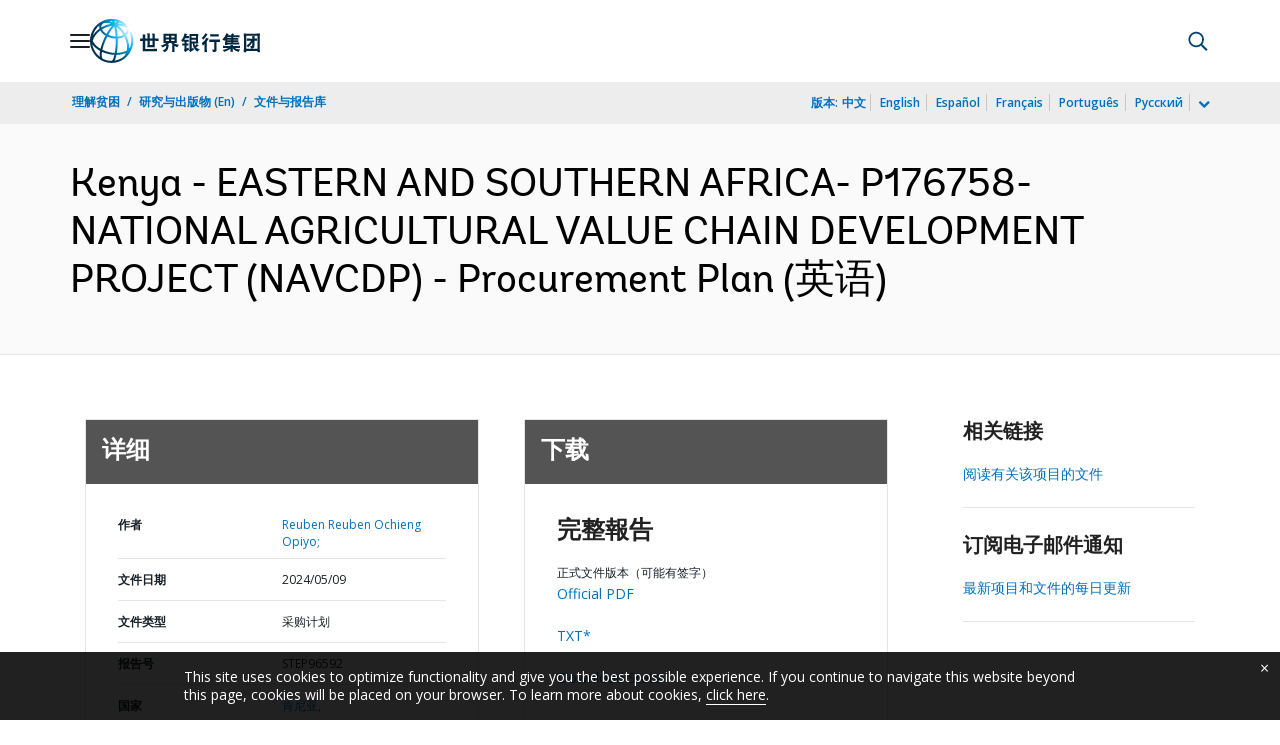

--- FILE ---
content_type: application/xml; charset=utf-8
request_url: https://search.worldbank.org/api/v3/wds?format=xml&fl=display_title,lang&guid=099050924034061631&apilang=zh
body_size: 364
content:
<?xml version="1.0" encoding="UTF-8" standalone="yes"?>
<documents rows="10" os="0" page="1" total="1">
  <doc id="34315778">
    <id>34315778</id>
    <lang>英语</lang>
    <display_title>Kenya - EASTERN AND SOUTHERN AFRICA- P176758- NATIONAL AGRICULTURAL VALUE CHAIN DEVELOPMENT PROJECT (NAVCDP) - Procurement Plan</display_title>
    <pdfurl>http://documents.worldbank.org/curated/en/099050924034061631/pdf/P176758108b0c70cf192bb1e7870dbedcca.pdf</pdfurl>
    <guid>099050924034061631</guid>
    <url>https://documents.shihang.org/curated/zh/099050924034061631</url>
  </doc>
</documents>

--- FILE ---
content_type: application/javascript;charset=utf-8
request_url: https://documents.shihang.org/etc.clientlibs/worldbankgroup/components/content/f03v1_pagetools/clientlibs/site.js
body_size: 1999
content:
/*
var gss="";
var tss="";
var wss= window.location.href;
var wlen = wss.length;
var cis = (wss.indexOf("#")>0) ? "?cid=EXT_WBSocialShare_EXT".length+1 :"?cid=EXT_WBSocialShare_EXT".length;
var cit = (wss.indexOf("#")>0) ? "?cid=EXT_WBTweetableSocialShare_EXT".length+1 :"?cid=EXT_WBTweetableSocialShare_EXT".length ;
if(wss.indexOf("?cid=EXT_WBSocialShare_EXT")>0){
wss = wss.substr(0, wlen-cis);
}else if (wss.indexOf("?cid=EXT_WBTweetableSocialShare_EXT")>0){
wss = wss.substr(0, wlen-cit);
}

var shortenUrl = function(vName) {
    var longUrl = window.location.href;
if(longUrl.indexOf("?cid=EXT_WBSocialShare_EXT")>0){
longUrl = longUrl.substr(0, (longUrl.length-cis));
}else if (longUrl.indexOf("?cid=EXT_WBTweetableSocialShare_EXT")>0){
longUrl = longUrl.substr(0, (longUrl.length-cit));
}

    if(vName=="tss"){
             longUrl=longUrl+"?cid=EXT_WBTweetableSocialShare_EXT";
            }else{

            longUrl=longUrl+"?cid=EXT_WBSocialShare_EXT";
            }
  var request = gapi.client.urlshortener.url.insert({
    resource: {
      longUrl: longUrl
    }
  });
  request.execute(function(response) {
      if(response.id != null)
		{
            if(vName=='tss'){
                tss=response.id;
            }else{

                gss=response.id;
				shortenUrl('tss');
            }
        }});
};

var googleApiLoaded = function() {
 gapi.client.setApiKey('AIzaSyCDZeYkaO0r1pUkEqTlzpTHBCZtLfJBzKQ');
  gapi.client.load("urlshortener", "v1", shortenUrl);
};
window.googleApiLoaded = googleApiLoaded;
$(document.body).append('<script src="https://apis.google.com/js/client.js?onload=googleApiLoaded"></script>');
$( ".tweetable" ).click(function() {
    var twturl = $('.twdsrt').attr('data-url');
    var dt = $(this).attr('data-text');
    var chnl = $(this).attr('data-tweet');
    var urlsplit = chnl.split(",tweetHash=");	
    var shareurl = 'https://twitter.com/intent/tweet?text=' + encodeURIComponent(dt) +
        '&url='+encodeURIComponent(tss)+'&via='+encodeURIComponent(urlsplit[0])+"&original_referer="+encodeURIComponent(window.location.href)+"&source=tweetbutton";
    if(urlsplit[1])
        shareurl =  shareurl+'&hashtags='+encodeURIComponent(urlsplit[1]);
   openPopUp(shareurl);
    return false;
    

});*/

var wss= window.location.href;
    if(wss.indexOf('?cid=')>0){
        wss= wss.substring(0,wss.indexOf('?cid'));	
    }
var gss="";
var cid = "SHR_SiteShare_"+getMetaTagInfo('language').toUpperCase()+"_EXT";
var tempCID = cid;
var encodedURL = encodeURIComponent(wss);
var shorturlserv = "/wbg/aem/service/shortenurl";

var tcid = "SHR_SiteTweetable_XX_EXT";

if(wss.indexOf("http://beta") > -1)
{
	cid = "SHR_SiteShare_EXT";
	tcid = "SHR_SiteTweetable_EXT";

}

$("#wbrtwt").click(function(e) {
	cid = tempCID.replace("SiteShare","SitesShareTT");
    encodedURL = encodeURIComponent(wss)+"?cid="+cid;

    $.ajax({
    url : shorturlserv,
    type : "get",
    data : {'longURL': encodedURL},
    async: false,
        
    success : function(data) {
        gss = data;

    },
    error: function() {
       connectionError(); 
    }
    });


    var orgtl = getMetaTagInfo('og:title');
    var urlsplit = "WorldBank";
    var urlpath=window.location.href;

    console.log(urlpath);

    if(urlpath.indexOf("/es")>=0)
        {
			urlsplit = "bancomundial";
        }
        else if(urlpath.indexOf("/fr")>=0)
        {
			urlsplit = "banquemondiale";
        }
        else if(urlpath.indexOf("/ar")>=0)
        {
			urlsplit = "albankaldawli";
        }
    	else if(urlpath.indexOf("/zh")>=0)
        {
			urlsplit = "shihang";
        }
        else if(urlpath.indexOf("/ru")>=0)
        {
			urlsplit = "vsemirnyjbank";
        }


    var twturl = "https://twitter.com/intent/tweet?original_referer="+encodeURIComponent(wss)+"&source=tweetbutton&text="+encodeURIComponent(orgtl)+"&url="+encodeURIComponent(gss)+"&via="+ encodeURIComponent(urlsplit) +"&ref_src=twsrc";
   openPopUp(twturl);
    e.preventDefault();
});

$("#wbrld").click(function() {
  cid = tempCID.replace("SiteShare","SitesShareLI");
 	var ldUrl = "https://www.linkedin.com/cws/share?url="+encodeURIComponent(wss)+"?cid="+cid+"&original_referer="+encodeURIComponent(wss);
    openPopUp(ldUrl);
});

 $("#wbrfb").click(function() {
  cid = tempCID.replace("SiteShare","SitesShareFB");
    var shUrl = "https://www.facebook.com/sharer/sharer.php?u="+encodeURIComponent(wss)+"?cid="+cid+"&t="+encodeURIComponent(getMetaTagInfo('og:title'));
openPopUp(shUrl);

}); 



$( ".tweetable" ).click(function() {
 cid = tempCID.replace("SiteShare","SiteTweetable");
    encodedURL = encodeURIComponent(wss+"?cid="+tcid);


     $.ajax({
    url : shorturlserv,
    type : "get",
    data : {'longURL': encodedURL},
    async: false,
    success : function(data) {
        gss = data;

    },
    error: function() {
       connectionError();
    }
    });


    var twturl = $('.twdsrt').attr('data-url');
    var dt = $(this).attr('data-text');
    var chnl = $(this).attr('data-tweet');
    var urlsplit = chnl.split(",tweetHash=");	
    var shareurl = 'https://twitter.com/intent/tweet?text=' + encodeURIComponent(dt) +
        '&url='+encodeURIComponent(gss)+"&via="+encodeURIComponent(urlsplit[0])+"&original_referer="+encodeURIComponent(window.location.href)+"&source=tweetbutton";
    if(urlsplit[1])
        shareurl =  shareurl+'&hashtags='+encodeURIComponent(urlsplit[1]);
   openPopUp(shareurl);
    return false;
    

});


function getMetaTagInfo (tag){

    var metatags = document.getElementsByTagName('meta');
    for ( metatags,a=0;a<metatags.length;a++){
        if(tag==metatags[a].name || tag==metatags[a].getAttribute('property') ){
            //console.log(metatags[a].name+">>>>"+metatags[a].content);
            return metatags[a].content
        }
        
    }
    return false;

}

function htmlEntity(aa) {
        var bb = '';
        for (i = 0; i < aa.length; i++)
        {
          if (aa.charAt(i).charCodeAt(0) > 127)
              bb+= '&#' + aa.charAt(i).charCodeAt(0) + ';';       
          else
               bb += aa.charAt(i);
        }
        return bb;     
    } 


function openPopUp(popUrl){

window.open(popUrl, 'fbShareWindow', 'height=450, width=550, top=' + ($(window).height() / 2 - 275) + ', left=' + ($(window).width() / 2 - 225) + ', toolbar=0, location=0, menubar=0, directories=0, scrollbars=0');
    return false;

}
$(document.body).append('<script src="https://apis.google.com/js/client.js?onload=init"></script>');


//------------- Java Script for opening share urls from pagetools -------------------//

var url=location.href; 

function share(shareURL) {
    window.open(shareURL+encodeURIComponent(url)
            + '&text='+encodeURIComponent(document.title),'_new');
}

function twitter() {
    window.open('http://twitter.com/share?url='+encodeURIComponent(url)
            + '&text='+encodeURIComponent(document.title),'_new');
}

function facebook() {
    window.open('http://www.facebook.com/share.php?u='
            + encodeURIComponent(url) + '&t='
            + encodeURIComponent(document.title), '_new');
}


function linkedin() {
    window.open('http://www.linkedin.com/shareArticle?mini=true&url='
            + encodeURIComponent(url) + '&title='
            + encodeURIComponent(document.title));
}
/*
function googlebuzz() {
    window.open('http://www.google.com/buzz/post?url='
            + encodeURIComponent(url) + '&title='
            + encodeURIComponent(document.title), '_new');
}

function digg() {
    window.open('http://digg.com/submit?url=' + encodeURIComponent(url)
            + '&title=' + encodeURIComponent(document.title), '_new');
}

function stumbleUpon() {
    window.open('http://www.stumbleupon.com/submit?url='
            + encodeURIComponent(url) + '&title='
            + encodeURIComponent(document.title), '_new');
}

function delicious() {
    window.open('http://delicious.com/save?url=' + encodeURIComponent(url)
            + '&title=' + encodeURIComponent(document.title), '_new');
}

function hi5() {
    window.open('http://hi5.com/save?url=' + encodeURIComponent(url)
            + '&title=' + encodeURIComponent(document.title), '_new'); 
}

function renren() {
    window.open('http://share.renren.com/share/buttonshare.do?link='+url
            +'&title='+document.title, '_new'); 
}


function sina() {
    window.open('http://v.t.sina.com.cn/share/share.php?title='+document.title
            +'&url='+url+'&source=bookmark&appkey=', '_new');  
}

*/
/* to open mail form window */
/*
//added try/catch - SDSLA-990
try{document.domain = "worldbank.org";
}
catch(e){
window.status=e;
}
//SDSLA-990 - Ends 

var targeturl="http://web.worldbank.org/external/default/main?pagePK=50041377&piPK=50041375&theSitePK=318950";
var windowurl=window.location;
var titlevalue=document.title;

function MM_openBrWindow(){
        emailpopup=window.open('', 'emailpopup','scrollbars=no,resizable=yes,width=350,height=550');
        document.emailfrm.submit();
    }
*/



